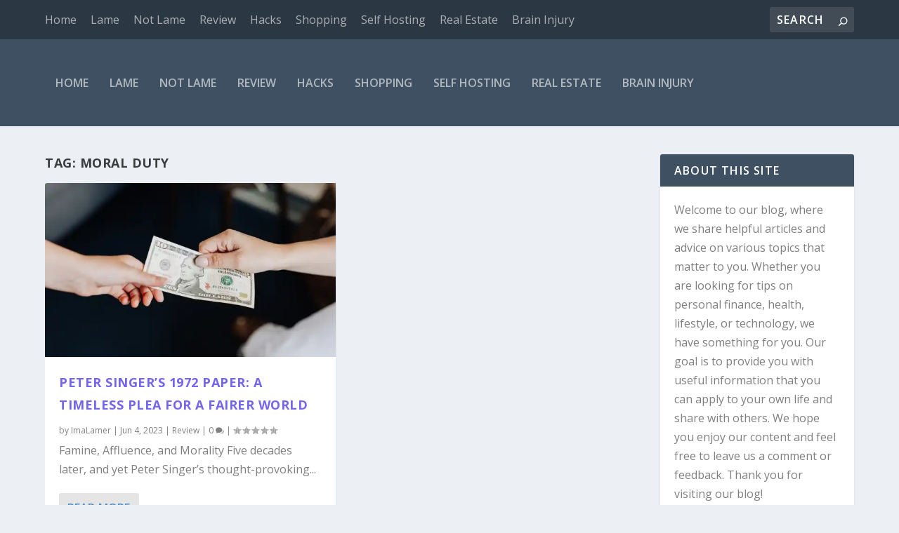

--- FILE ---
content_type: text/html; charset=UTF-8
request_url: https://kindalame.com/tag/moral-duty/
body_size: 12376
content:
<!DOCTYPE html> <!--[if IE 6]><html id="ie6" lang="en-US"> <![endif]--> <!--[if IE 7]><html id="ie7" lang="en-US"> <![endif]--> <!--[if IE 8]><html id="ie8" lang="en-US"> <![endif]--> <!--[if !(IE 6) | !(IE 7) | !(IE 8)  ]><!--><html lang="en-US"> <!--<![endif]--><head><meta charset="UTF-8" /><meta http-equiv="X-UA-Compatible" content="IE=edge"><link rel="stylesheet" media="print" onload="this.onload=null;this.media='all';" id="ao_optimized_gfonts" href="https://fonts.googleapis.com/css?family=Open+Sans:300italic,400italic,600italic,700italic,800italic,400,300,600,700,800&#038;subset=latin%2Clatin-ext&amp;display=swap"><link rel="pingback" href="https://kindalame.com/xmlrpc.php" /> <!--[if lt IE 9]> <script src="https://kindalame.com/wp-content/themes/Extra/scripts/ext/html5.js" type="text/javascript"></script> <![endif]--> <script type="text/javascript">document.documentElement.className = 'js';</script> <script>window.__unic_config_v2 = {"unic_enable_iab":"no","unic_region":"eu","unic_language":"en","unic_company":"","unic_logo":"","unic_policy_url":"","unic_type":"bar","unic_enable_gdpr":"yes","unic_enable_ccpa":"no","publisherCountryCode":"DE"};
window.wp_consent_type = 'optin';</script> <script data-nowprocket type="text/javascript">!function(){var i,r,o;i="__tcfapiLocator",r=[],(o=window.frames[i])||(function e(){var t=window.document,a=!!o;if(!a)if(t.body){var n=t.createElement("iframe");n.style.cssText="display:none",n.name=i,t.body.appendChild(n)}else setTimeout(e,50);return!a}(),window.__tcfapi=function(){for(var e,t=[],a=0;a<arguments.length;a++)t[a]=arguments[a];if(!t.length)return r;if("setGdprApplies"===t[0])3<t.length&&2===parseInt(t[1],10)&&"boolean"==typeof t[3]&&(e=t[3],"function"==typeof t[2]&&t[2]("set",!0));else if("ping"===t[0]){var n={gdprApplies:e,cmpLoaded:!1,cmpStatus:"stub"};"function"==typeof t[2]&&t[2](n,!0)}else r.push(t)},window.addEventListener("message",function(n){var i="string"==typeof n.data,e={};try{e=i?JSON.parse(n.data):n.data}catch(e){}var r=e.__tcfapiCall;r&&window.__tcfapi(r.command,r.version,function(e,t){var a={__tcfapiReturn:{returnValue:e,success:t,callId:r.callId}};i&&(a=JSON.stringify(a)),n.source.postMessage(a,"*")},r.parameter)},!1))}();
!function(){var i,n,s;i="__uspapiLocator",n=[],(s=window.frames[i])||(function a(){var e=window.document,n=!!s;if(!s)if(e.body){var t=e.createElement("iframe");t.style.cssText="display:none",t.name=i,e.body.appendChild(t)}else setTimeout(a,50);return!n}(),window.__uspapi=function(){for(var a=[],e=0;e<arguments.length;e++)a[e]=arguments[e];if(!a.length)return n;"ping"===a[0]?"function"==typeof a[2]&&a[2]({cmpLoaded:!1,cmpStatus:"stub"},!0):n.push(a)},window.addEventListener("message",function(t){var i="string"==typeof t.data,a={};try{a=i?JSON.parse(t.data):t.data}catch(a){}var s=a.__uspapiCall;s&&window.__uspapi(s.command,s.version,function(a,e){var n={__uspapiReturn:{returnValue:a,success:e,callId:s.callId}};i&&(n=JSON.stringify(n)),t.source.postMessage(n,"*")},s.parameter)},!1))}();
window.__gpp_addFrame=function(e){if(!window.frames[e])if(document.body){var t=document.createElement("iframe");t.style.cssText="display:none",t.name=e,document.body.appendChild(t)}else window.setTimeout(window.__gpp_addFrame,50,e)},window.__gpp_stub=function(){var e=arguments;if(__gpp.queue=__gpp.queue||[],__gpp.events=__gpp.events||[],!e.length||1==e.length&&"queue"==e[0])return __gpp.queue;if(1==e.length&&"events"==e[0])return __gpp.events;var t=e[0],p=1<e.length?e[1]:null,s=2<e.length?e[2]:null;if("ping"===t)p&&p({gppVersion:"1.1",cmpStatus:"stub",cmpDisplayStatus:"hidden",signalStatus:"not ready",supportedAPIs:["2:tcfeuv2","5:tcfcav1","6:uspv1","7:usnatv1","8:uscav1","9:usvav1","10:uscov1","11:usutv1","12:usctv1"],cmpId:0,sectionList:[],applicableSections:[-1],gppString:"",parsedSections:{}},!0);else if("addEventListener"===t){"lastId"in __gpp||(__gpp.lastId=0),__gpp.lastId++;var n=__gpp.lastId;__gpp.events.push({id:n,callback:p,parameter:s}),p({eventName:"listenerRegistered",listenerId:n,data:!0,pingData:{gppVersion:"1.1",cmpStatus:"stub",cmpDisplayStatus:"hidden",signalStatus:"not ready",supportedAPIs:["2:tcfeuv2","5:tcfcav1","6:uspv1","7:usnatv1","8:uscav1","9:usvav1","10:uscov1","11:usutv1","12:usctv1"],cmpId:0,sectionList:[],applicableSections:[-1],gppString:"",parsedSections:{}}},!0)}else if("removeEventListener"===t){for(var a=!1,i=0;i<__gpp.events.length;i++)if(__gpp.events[i].id==s){__gpp.events.splice(i,1),a=!0;break}p({eventName:"listenerRemoved",listenerId:s,data:a,pingData:{gppVersion:"1.1",cmpStatus:"stub",cmpDisplayStatus:"hidden",signalStatus:"not ready",supportedAPIs:["2:tcfeuv2","5:tcfcav1","6:uspv1","7:usnatv1","8:uscav1","9:usvav1","10:uscov1","11:usutv1","12:usctv1"],cmpId:0,sectionList:[],applicableSections:[-1],gppString:"",parsedSections:{}}},!0)}else"hasSection"===t?p(!1,!0):"getSection"===t||"getField"===t?p(null,!0):__gpp.queue.push([].slice.apply(e))},window.__gpp_msghandler=function(s){var n="string"==typeof s.data;try{var t=n?JSON.parse(s.data):s.data}catch(e){t=null}if("object"==typeof t&&null!==t&&"__gppCall"in t){var a=t.__gppCall;window.__gpp(a.command,function(e,t){var p={__gppReturn:{returnValue:e,success:t,callId:a.callId}};s.source.postMessage(n?JSON.stringify(p):p,"*")},"parameter"in a?a.parameter:null,"version"in a?a.version:"1.1")}},"__gpp"in window&&"function"==typeof window.__gpp||(window.__gpp=window.__gpp_stub,window.addEventListener("message",window.__gpp_msghandler,!1),window.__gpp_addFrame("__gppLocator"));
window.gtag||(window.dataLayer=window.dataLayer||[],window.gtag=function(){window.dataLayer.push(arguments)}),window.gtag("set","developer_id.dZTcxZD",!0),window.gtag("consent","default",{ad_storage:"denied",functionality_storage:"denied",personalization_storage:"denied",analytics_storage:"denied",ad_user_data:"denied",ad_personalization:"denied",security_storage:"granted",wait_for_update:3e3}),window.gtag("set","ads_data_redaction",!0),window.gtag("set","url_passthrough",!1);</script> <script data-nowprocket async data-cfasync='false' src='https://cmp.uniconsent.com/v2/85d3bd683e/cmp.js'></script> <meta name='robots' content='index, follow, max-image-preview:large, max-snippet:-1, max-video-preview:-1' /> <script type="text/javascript">window.koko_analytics = {"url":"https:\/\/kindalame.com\/wp-admin\/admin-ajax.php?action=koko_analytics_collect","site_url":"https:\/\/kindalame.com","post_id":0,"path":"\/tag\/moral-duty\/","method":"cookie","use_cookie":true};</script> <meta name="google-site-verification" content="vms2qVROQ4UomkcAS9-E3ic298ElmATnGGosQZYkhEM" /> <script type="text/javascript">let jqueryParams=[],jQuery=function(r){return jqueryParams=[...jqueryParams,r],jQuery},$=function(r){return jqueryParams=[...jqueryParams,r],$};window.jQuery=jQuery,window.$=jQuery;let customHeadScripts=!1;jQuery.fn=jQuery.prototype={},$.fn=jQuery.prototype={},jQuery.noConflict=function(r){if(window.jQuery)return jQuery=window.jQuery,$=window.jQuery,customHeadScripts=!0,jQuery.noConflict},jQuery.ready=function(r){jqueryParams=[...jqueryParams,r]},$.ready=function(r){jqueryParams=[...jqueryParams,r]},jQuery.load=function(r){jqueryParams=[...jqueryParams,r]},$.load=function(r){jqueryParams=[...jqueryParams,r]},jQuery.fn.ready=function(r){jqueryParams=[...jqueryParams,r]},$.fn.ready=function(r){jqueryParams=[...jqueryParams,r]};</script> <link media="all" href="https://kindalame.com/wp-content/cache/autoptimize/css/autoptimize_c884ab2c8e5438763e3366d6e8a0c6ab.css" rel="stylesheet"><title>moral duty Archives - Kindalame.com</title><link rel="canonical" href="https://kindalame.com/tag/moral-duty/" /><meta property="og:locale" content="en_US" /><meta property="og:type" content="article" /><meta property="og:title" content="moral duty Archives - Kindalame.com" /><meta property="og:url" content="https://kindalame.com/tag/moral-duty/" /><meta property="og:site_name" content="Kindalame.com" /><meta property="og:image" content="https://i0.wp.com/kindalame.com/wp-content/uploads/2020/11/cropped-android-chrome-512x512-1.png?fit=512%2C512&ssl=1" /><meta property="og:image:width" content="512" /><meta property="og:image:height" content="512" /><meta property="og:image:type" content="image/png" /><meta name="twitter:card" content="summary_large_image" /> <script type="application/ld+json" class="yoast-schema-graph">{"@context":"https://schema.org","@graph":[{"@type":"CollectionPage","@id":"https://kindalame.com/tag/moral-duty/","url":"https://kindalame.com/tag/moral-duty/","name":"moral duty Archives - Kindalame.com","isPartOf":{"@id":"https://kindalame.com/#website"},"primaryImageOfPage":{"@id":"https://kindalame.com/tag/moral-duty/#primaryimage"},"image":{"@id":"https://kindalame.com/tag/moral-duty/#primaryimage"},"thumbnailUrl":"https://i0.wp.com/kindalame.com/wp-content/uploads/2023/06/pexels-photo-4968382.jpeg?fit=1880%2C1253&ssl=1","breadcrumb":{"@id":"https://kindalame.com/tag/moral-duty/#breadcrumb"},"inLanguage":"en-US"},{"@type":"ImageObject","inLanguage":"en-US","@id":"https://kindalame.com/tag/moral-duty/#primaryimage","url":"https://i0.wp.com/kindalame.com/wp-content/uploads/2023/06/pexels-photo-4968382.jpeg?fit=1880%2C1253&ssl=1","contentUrl":"https://i0.wp.com/kindalame.com/wp-content/uploads/2023/06/pexels-photo-4968382.jpeg?fit=1880%2C1253&ssl=1","width":1880,"height":1253,"caption":"Photo by Karolina Grabowska on Pexels.com"},{"@type":"BreadcrumbList","@id":"https://kindalame.com/tag/moral-duty/#breadcrumb","itemListElement":[{"@type":"ListItem","position":1,"name":"Home","item":"https://kindalame.com/"},{"@type":"ListItem","position":2,"name":"moral duty"}]},{"@type":"WebSite","@id":"https://kindalame.com/#website","url":"https://kindalame.com/","name":"Kinda Lame dot Com","description":"Found it here!","publisher":{"@id":"https://kindalame.com/#organization"},"alternateName":"kl","potentialAction":[{"@type":"SearchAction","target":{"@type":"EntryPoint","urlTemplate":"https://kindalame.com/?s={search_term_string}"},"query-input":{"@type":"PropertyValueSpecification","valueRequired":true,"valueName":"search_term_string"}}],"inLanguage":"en-US"},{"@type":"Organization","@id":"https://kindalame.com/#organization","name":"Kindalame.com","url":"https://kindalame.com/","logo":{"@type":"ImageObject","inLanguage":"en-US","@id":"https://kindalame.com/#/schema/logo/image/","url":"https://i0.wp.com/kindalame.com/wp-content/uploads/2020/11/cropped-android-chrome-512x512-1.png?fit=512%2C512&ssl=1","contentUrl":"https://i0.wp.com/kindalame.com/wp-content/uploads/2020/11/cropped-android-chrome-512x512-1.png?fit=512%2C512&ssl=1","width":512,"height":512,"caption":"Kindalame.com"},"image":{"@id":"https://kindalame.com/#/schema/logo/image/"}}]}</script> <link rel='dns-prefetch' href='//secure.gravatar.com' /><link rel='dns-prefetch' href='//www.googletagmanager.com' /><link rel='dns-prefetch' href='//stats.wp.com' /><link rel='dns-prefetch' href='//jetpack.wordpress.com' /><link rel='dns-prefetch' href='//s0.wp.com' /><link rel='dns-prefetch' href='//public-api.wordpress.com' /><link rel='dns-prefetch' href='//0.gravatar.com' /><link rel='dns-prefetch' href='//1.gravatar.com' /><link rel='dns-prefetch' href='//2.gravatar.com' /><link rel='dns-prefetch' href='//widgets.wp.com' /><link rel='preconnect' href='//i0.wp.com' /><link rel='preconnect' href='//c0.wp.com' /><link href='https://fonts.gstatic.com' crossorigin='anonymous' rel='preconnect' /><link rel="alternate" type="application/rss+xml" title="Kindalame.com &raquo; Feed" href="https://kindalame.com/feed/" /><link rel="alternate" type="application/rss+xml" title="Kindalame.com &raquo; Comments Feed" href="https://kindalame.com/comments/feed/" /><link rel="alternate" type="application/rss+xml" title="Kindalame.com &raquo; moral duty Tag Feed" href="https://kindalame.com/tag/moral-duty/feed/" /><meta content="Extra v.4.27.5" name="generator"/>  <script type="text/javascript" src="https://www.googletagmanager.com/gtag/js?id=GT-PLVBL95" id="google_gtagjs-js" async></script> <script type="text/javascript" id="google_gtagjs-js-after">window.dataLayer = window.dataLayer || [];function gtag(){dataLayer.push(arguments);}
gtag("set","linker",{"domains":["kindalame.com"]});
gtag("js", new Date());
gtag("set", "developer_id.dZTNiMT", true);
gtag("config", "GT-PLVBL95");
//# sourceURL=google_gtagjs-js-after</script> <link rel="https://api.w.org/" href="https://kindalame.com/wp-json/" /><link rel="alternate" title="JSON" type="application/json" href="https://kindalame.com/wp-json/wp/v2/tags/216" /><link rel="EditURI" type="application/rsd+xml" title="RSD" href="https://kindalame.com/xmlrpc.php?rsd" /><meta name="generator" content="WordPress 6.9" /><meta name="generator" content="Site Kit by Google 1.170.0" /><link rel="llms-sitemap" href="https://kindalame.com/llms.txt" /><meta name="viewport" content="width=device-width, initial-scale=1.0, maximum-scale=1.0, user-scalable=1" /><meta name="google-adsense-platform-account" content="ca-host-pub-2644536267352236"><meta name="google-adsense-platform-domain" content="sitekit.withgoogle.com">  <script type="text/javascript">( function( w, d, s, l, i ) {
				w[l] = w[l] || [];
				w[l].push( {'gtm.start': new Date().getTime(), event: 'gtm.js'} );
				var f = d.getElementsByTagName( s )[0],
					j = d.createElement( s ), dl = l != 'dataLayer' ? '&l=' + l : '';
				j.async = true;
				j.src = 'https://www.googletagmanager.com/gtm.js?id=' + i + dl;
				f.parentNode.insertBefore( j, f );
			} )( window, document, 'script', 'dataLayer', 'GTM-KHG9XX47' );</script>  <script data-ad-client="ca-pub-0726545171592960" async src="https://pagead2.googlesyndication.com/pagead/js/adsbygoogle.js"></script><link rel="icon" href="https://i0.wp.com/kindalame.com/wp-content/uploads/2020/11/cropped-android-chrome-512x512-1.png?fit=32%2C32&#038;ssl=1" sizes="32x32" /><link rel="icon" href="https://i0.wp.com/kindalame.com/wp-content/uploads/2020/11/cropped-android-chrome-512x512-1.png?fit=192%2C192&#038;ssl=1" sizes="192x192" /><link rel="apple-touch-icon" href="https://i0.wp.com/kindalame.com/wp-content/uploads/2020/11/cropped-android-chrome-512x512-1.png?fit=180%2C180&#038;ssl=1" /><meta name="msapplication-TileImage" content="https://i0.wp.com/kindalame.com/wp-content/uploads/2020/11/cropped-android-chrome-512x512-1.png?fit=270%2C270&#038;ssl=1" /></head><body class="archive tag tag-moral-duty tag-216 wp-theme-Extra et_extra et_extra_layout et_fixed_nav et_smooth_scroll et_pb_gutters3 et_primary_nav_dropdown_animation_Default et_secondary_nav_dropdown_animation_Default with_sidebar with_sidebar_right et_includes_sidebar et-db"> <noscript> <iframe src="https://www.googletagmanager.com/ns.html?id=GTM-KHG9XX47" height="0" width="0" style="display:none;visibility:hidden"></iframe> </noscript><div id="page-container" class="page-container"><header class="header left-right"><div id="top-header" style=""><div class="container"><div id="et-secondary-nav" class=""><ul id="et-secondary-menu" class="nav"><li id="menu-item-14" class="menu-item menu-item-type-custom menu-item-object-custom menu-item-home menu-item-14"><a href="http://kindalame.com/">Home</a></li><li id="menu-item-1204" class="menu-item menu-item-type-taxonomy menu-item-object-category menu-item-1204"><a href="https://kindalame.com/category/lame/">Lame</a></li><li id="menu-item-1201" class="menu-item menu-item-type-taxonomy menu-item-object-category menu-item-1201"><a href="https://kindalame.com/category/not-lame/">Not Lame</a></li><li id="menu-item-1200" class="menu-item menu-item-type-taxonomy menu-item-object-category menu-item-1200"><a href="https://kindalame.com/category/reviews/">Review</a></li><li id="menu-item-1202" class="menu-item menu-item-type-taxonomy menu-item-object-category menu-item-1202"><a href="https://kindalame.com/category/hacks/">Hacks</a></li><li id="menu-item-1203" class="menu-item menu-item-type-taxonomy menu-item-object-category menu-item-1203"><a href="https://kindalame.com/category/shopping/">Shopping</a></li><li id="menu-item-1205" class="menu-item menu-item-type-taxonomy menu-item-object-category menu-item-1205"><a href="https://kindalame.com/category/self-hosting/">Self Hosting</a></li><li id="menu-item-2204" class="menu-item menu-item-type-taxonomy menu-item-object-category menu-item-2204"><a href="https://kindalame.com/category/real-estate/">Real Estate</a></li><li id="menu-item-2538" class="menu-item menu-item-type-taxonomy menu-item-object-category menu-item-2538"><a href="https://kindalame.com/category/brain-injury/">Brain Injury</a></li></ul></div><div id="et-info"><div class="et-top-search" style=""><form role="search" class="et-search-form" method="get" action="https://kindalame.com/"> <input type="search" class="et-search-field" placeholder="Search" value="" name="s" title="Search for:" /> <button class="et-search-submit"></button></form></div></div></div></div><div id="main-header-wrapper"><div id="main-header" data-fixed-height="80"><div class="container"><div id="et-navigation"><ul id="et-menu" class="nav"><li class="menu-item menu-item-type-custom menu-item-object-custom menu-item-home menu-item-14"><a href="http://kindalame.com/">Home</a></li><li class="menu-item menu-item-type-taxonomy menu-item-object-category menu-item-1204"><a href="https://kindalame.com/category/lame/">Lame</a></li><li class="menu-item menu-item-type-taxonomy menu-item-object-category menu-item-1201"><a href="https://kindalame.com/category/not-lame/">Not Lame</a></li><li class="menu-item menu-item-type-taxonomy menu-item-object-category menu-item-1200"><a href="https://kindalame.com/category/reviews/">Review</a></li><li class="menu-item menu-item-type-taxonomy menu-item-object-category menu-item-1202"><a href="https://kindalame.com/category/hacks/">Hacks</a></li><li class="menu-item menu-item-type-taxonomy menu-item-object-category menu-item-1203"><a href="https://kindalame.com/category/shopping/">Shopping</a></li><li class="menu-item menu-item-type-taxonomy menu-item-object-category menu-item-1205"><a href="https://kindalame.com/category/self-hosting/">Self Hosting</a></li><li class="menu-item menu-item-type-taxonomy menu-item-object-category menu-item-2204"><a href="https://kindalame.com/category/real-estate/">Real Estate</a></li><li class="menu-item menu-item-type-taxonomy menu-item-object-category menu-item-2538"><a href="https://kindalame.com/category/brain-injury/">Brain Injury</a></li></ul><div id="et-mobile-navigation"> <span class="show-menu"><div class="show-menu-button"> <span></span> <span></span> <span></span></div><p>Select Page</p> </span><nav></nav></div></div></div></div></div></header><div id="main-content"><div class="container"><div id="content-area" class="with_sidebar with_sidebar_right clearfix"><div class="et_pb_extra_column_main"><h1>Tag: <span>moral duty</span></h1><div class="et_pb_section et_pb_section_0 et_section_regular" ><div class="et_pb_row et_pb_row_0"><div class="et_pb_column et_pb_column_4_4 et_pb_column_0  et_pb_css_mix_blend_mode_passthrough et-last-child"><div  class="posts-blog-feed-module post-module et_pb_extra_module masonry  et_pb_posts_blog_feed_masonry_0 paginated et_pb_extra_module" style="" data-current_page="1" data-et_column_type="" data-show_featured_image="1" data-show_author="1" data-show_categories="1" data-show_date="1" data-show_rating="1" data-show_more="1" data-show_comments="1" data-date_format="M j, Y" data-posts_per_page="12" data-order="desc" data-orderby="date" data-category_id="" data-content_length="excerpt" data-blog_feed_module_type="masonry" data-hover_overlay_icon="" data-use_tax_query="1"><div class="paginated_content"><div class="paginated_page paginated_page_1 active"  data-columns  data-columns><article id="post-1118" class="post et-format- post-1118 type-post status-publish format-standard has-post-thumbnail hentry category-reviews tag-1972-paper tag-compassion tag-effective-altruism tag-empathy tag-global-citizens tag-interconnectedness tag-moral-duty tag-peter-singer tag-philanthropy tag-shallow-pond tag-wealth et-has-post-format-content et_post_format-et-post-format-standard"><div class="header"> <a href="https://kindalame.com/2023/06/04/peter-singers-1972-paper-a-timeless-plea-for-a-fairer-world/" title="Peter Singer&#8217;s 1972 Paper: A Timeless Plea for a Fairer World" class="featured-image"> <img src="https://i0.wp.com/kindalame.com/wp-content/uploads/2023/06/pexels-photo-4968382.jpeg?resize=627%2C376&amp;ssl=1" alt="Peter Singer&#8217;s 1972 Paper: A Timeless Plea for a Fairer World" /><span class="et_pb_extra_overlay"></span> </a></div><div class="post-content"><h2 class="post-title entry-title"><a class="et-accent-color" style="color:#7464f2;" href="https://kindalame.com/2023/06/04/peter-singers-1972-paper-a-timeless-plea-for-a-fairer-world/">Peter Singer&#8217;s 1972 Paper: A Timeless Plea for a Fairer World</a></h2><div class="post-meta vcard"><p>by <a href="https://kindalame.com/author/imalamer/" class="url fn" title="Posts by ImaLamer" rel="author">ImaLamer</a> | <span class="updated">Jun 4, 2023</span> | <a href="https://kindalame.com/category/reviews/" rel="tag">Review</a> | <a class="comments-link" href="https://kindalame.com/2023/06/04/peter-singers-1972-paper-a-timeless-plea-for-a-fairer-world/#comments">0 <span title="comment count" class="comment-bubble post-meta-icon"></span></a> | <span class="rating-stars" title="Rating: 0.00"><span class="post-meta-icon rating-star rating-star-empty rating-star-1"></span> <span class="post-meta-icon rating-star rating-star-empty rating-star-2"></span> <span class="post-meta-icon rating-star rating-star-empty rating-star-3"></span> <span class="post-meta-icon rating-star rating-star-empty rating-star-4"></span> <span class="post-meta-icon rating-star rating-star-empty rating-star-5"></span> </span></p></div><div class="excerpt entry-summary"><p>Famine, Affluence, and Morality Five decades later, and yet Peter Singer&#8217;s thought-provoking...</p> <a class="read-more-button" data-icon="" href="https://kindalame.com/2023/06/04/peter-singers-1972-paper-a-timeless-plea-for-a-fairer-world/">Read More</a></div></div></article></div></div> <span class="loader"><noscript><img src="https://kindalame.com/wp-content/themes/Extra/images/pagination-loading.gif" alt="Loading" /></noscript><img class="lazyload" src='data:image/svg+xml,%3Csvg%20xmlns=%22http://www.w3.org/2000/svg%22%20viewBox=%220%200%20210%20140%22%3E%3C/svg%3E' data-src="https://kindalame.com/wp-content/themes/Extra/images/pagination-loading.gif" alt="Loading" /></span></div></div></div></div></div><div class="et_pb_extra_column_sidebar"><div id="text-9" class="et_pb_widget widget_text"><h4 class="widgettitle">About This Site</h4><div class="textwidget"><p>Welcome to our blog, where we share helpful articles and advice on various topics that matter to you. Whether you are looking for tips on personal finance, health, lifestyle, or technology, we have something for you. Our goal is to provide you with useful information that you can apply to your own life and share with others. We hope you enjoy our content and feel free to leave us a comment or feedback. Thank you for visiting our blog!</p><p>Please note that we use Google Analytics to analyze our website traffic and improve our services. We also occasionally post referral links to sites that we trust and recommend. If you click on these links and make a purchase, we may receive a small commission at no extra cost to you. This helps us cover the costs of hosting and maintaining our website. We appreciate your support!</p></div></div><div id="block-10" class="et_pb_widget widget_block widget_categories"><ul class="wp-block-categories-list wp-block-categories has-medium-font-size"><li class="cat-item cat-item-466"><a href="https://kindalame.com/category/brain-injury/">Brain Injury</a> (1)</li><li class="cat-item cat-item-6"><a href="https://kindalame.com/category/hacks/">Hacks</a> (54)</li><li class="cat-item cat-item-22"><a href="https://kindalame.com/category/lame/">Lame</a> (16)</li><li class="cat-item cat-item-35"><a href="https://kindalame.com/category/not-lame/">Not Lame</a> (70)</li><li class="cat-item cat-item-398"><a href="https://kindalame.com/category/politics/">Politics</a> (2)</li><li class="cat-item cat-item-409"><a href="https://kindalame.com/category/real-estate/">Real Estate</a> (30)</li><li class="cat-item cat-item-74"><a href="https://kindalame.com/category/reviews/">Review</a> (58)</li><li class="cat-item cat-item-23"><a href="https://kindalame.com/category/salesforce/">Salesforce</a> (1)</li><li class="cat-item cat-item-57"><a href="https://kindalame.com/category/self-hosting/">Self Hosting</a> (16)</li><li class="cat-item cat-item-36"><a href="https://kindalame.com/category/shopping/">Shopping</a> (31)</li><li class="cat-item cat-item-1"><a href="https://kindalame.com/category/uncategorized/">Uncategorized</a> (13)</li></ul></div><div id="block-3" class="et_pb_widget widget_block widget_tag_cloud"><p style="font-style:normal;font-weight:600;" class="aligncenter is-style-default wp-block-tag-cloud"><a href="https://kindalame.com/tag/ai/" class="tag-cloud-link tag-link-130 tag-link-position-1" style="font-size: 12.308333333333pt;" aria-label="AI (8 items)">AI<span class="tag-link-count"> (8)</span></a> <a href="https://kindalame.com/tag/alternative-products/" class="tag-cloud-link tag-link-152 tag-link-position-2" style="font-size: 17.533333333333pt;" aria-label="alternative products (32 items)">alternative products<span class="tag-link-count"> (32)</span></a> <a href="https://kindalame.com/tag/american-politics/" class="tag-cloud-link tag-link-271 tag-link-position-3" style="font-size: 8pt;" aria-label="American Politics (2 items)">American Politics<span class="tag-link-count"> (2)</span></a> <a href="https://kindalame.com/tag/artificial-intelligence/" class="tag-cloud-link tag-link-126 tag-link-position-4" style="font-size: 10.016666666667pt;" aria-label="artificial intelligence (4 items)">artificial intelligence<span class="tag-link-count"> (4)</span></a> <a href="https://kindalame.com/tag/automation/" class="tag-cloud-link tag-link-59 tag-link-position-5" style="font-size: 14.416666666667pt;" aria-label="automation (14 items)">automation<span class="tag-link-count"> (14)</span></a> <a href="https://kindalame.com/tag/brain-science/" class="tag-cloud-link tag-link-147 tag-link-position-6" style="font-size: 9.1pt;" aria-label="brain science (3 items)">brain science<span class="tag-link-count"> (3)</span></a> <a href="https://kindalame.com/tag/camping/" class="tag-cloud-link tag-link-157 tag-link-position-7" style="font-size: 12.308333333333pt;" aria-label="camping (8 items)">camping<span class="tag-link-count"> (8)</span></a> <a href="https://kindalame.com/tag/car/" class="tag-cloud-link tag-link-29 tag-link-position-8" style="font-size: 9.1pt;" aria-label="Car (3 items)">Car<span class="tag-link-count"> (3)</span></a> <a href="https://kindalame.com/tag/car-camping/" class="tag-cloud-link tag-link-377 tag-link-position-9" style="font-size: 10.016666666667pt;" aria-label="car camping (4 items)">car camping<span class="tag-link-count"> (4)</span></a> <a href="https://kindalame.com/tag/chatgpt/" class="tag-cloud-link tag-link-131 tag-link-position-10" style="font-size: 10.75pt;" aria-label="ChatGPT (5 items)">ChatGPT<span class="tag-link-count"> (5)</span></a> <a href="https://kindalame.com/tag/cheap/" class="tag-cloud-link tag-link-7 tag-link-position-11" style="font-size: 17.441666666667pt;" aria-label="cheap (31 items)">cheap<span class="tag-link-count"> (31)</span></a> <a href="https://kindalame.com/tag/cincinnati/" class="tag-cloud-link tag-link-119 tag-link-position-12" style="font-size: 9.1pt;" aria-label="Cincinnati (3 items)">Cincinnati<span class="tag-link-count"> (3)</span></a> <a href="https://kindalame.com/tag/cleaning/" class="tag-cloud-link tag-link-154 tag-link-position-13" style="font-size: 14.875pt;" aria-label="cleaning (16 items)">cleaning<span class="tag-link-count"> (16)</span></a> <a href="https://kindalame.com/tag/content-marketing/" class="tag-cloud-link tag-link-222 tag-link-position-14" style="font-size: 11.391666666667pt;" aria-label="content marketing (6 items)">content marketing<span class="tag-link-count"> (6)</span></a> <a href="https://kindalame.com/tag/crypto/" class="tag-cloud-link tag-link-75 tag-link-position-15" style="font-size: 13.133333333333pt;" aria-label="crypto (10 items)">crypto<span class="tag-link-count"> (10)</span></a> <a href="https://kindalame.com/tag/docker/" class="tag-cloud-link tag-link-52 tag-link-position-16" style="font-size: 10.016666666667pt;" aria-label="docker (4 items)">docker<span class="tag-link-count"> (4)</span></a> <a href="https://kindalame.com/tag/emotional-intelligence/" class="tag-cloud-link tag-link-139 tag-link-position-17" style="font-size: 13.5pt;" aria-label="emotional intelligence (11 items)">emotional intelligence<span class="tag-link-count"> (11)</span></a> <a href="https://kindalame.com/tag/ethereum/" class="tag-cloud-link tag-link-241 tag-link-position-18" style="font-size: 8pt;" aria-label="Ethereum (2 items)">Ethereum<span class="tag-link-count"> (2)</span></a> <a href="https://kindalame.com/tag/fiction/" class="tag-cloud-link tag-link-48 tag-link-position-19" style="font-size: 9.1pt;" aria-label="fiction (3 items)">fiction<span class="tag-link-count"> (3)</span></a> <a href="https://kindalame.com/tag/georgia/" class="tag-cloud-link tag-link-439 tag-link-position-20" style="font-size: 9.1pt;" aria-label="georgia (3 items)">georgia<span class="tag-link-count"> (3)</span></a> <a href="https://kindalame.com/tag/guide/" class="tag-cloud-link tag-link-58 tag-link-position-21" style="font-size: 20.1pt;" aria-label="guide (62 items)">guide<span class="tag-link-count"> (62)</span></a> <a href="https://kindalame.com/tag/hacking/" class="tag-cloud-link tag-link-11 tag-link-position-22" style="font-size: 18.45pt;" aria-label="hacking (41 items)">hacking<span class="tag-link-count"> (41)</span></a> <a href="https://kindalame.com/tag/history/" class="tag-cloud-link tag-link-104 tag-link-position-23" style="font-size: 9.1pt;" aria-label="history (3 items)">history<span class="tag-link-count"> (3)</span></a> <a href="https://kindalame.com/tag/home/" class="tag-cloud-link tag-link-85 tag-link-position-24" style="font-size: 16.525pt;" aria-label="home (25 items)">home<span class="tag-link-count"> (25)</span></a> <a href="https://kindalame.com/tag/homeassistant/" class="tag-cloud-link tag-link-18 tag-link-position-25" style="font-size: 10.016666666667pt;" aria-label="homeassistant (4 items)">homeassistant<span class="tag-link-count"> (4)</span></a> <a href="https://kindalame.com/tag/home-automation/" class="tag-cloud-link tag-link-65 tag-link-position-26" style="font-size: 10.75pt;" aria-label="home automation (5 items)">home automation<span class="tag-link-count"> (5)</span></a> <a href="https://kindalame.com/tag/human-brain/" class="tag-cloud-link tag-link-82 tag-link-position-27" style="font-size: 10.016666666667pt;" aria-label="human brain (4 items)">human brain<span class="tag-link-count"> (4)</span></a> <a href="https://kindalame.com/tag/investing/" class="tag-cloud-link tag-link-278 tag-link-position-28" style="font-size: 8pt;" aria-label="investing (2 items)">investing<span class="tag-link-count"> (2)</span></a> <a href="https://kindalame.com/tag/kentucky/" class="tag-cloud-link tag-link-416 tag-link-position-29" style="font-size: 8pt;" aria-label="kentucky (2 items)">kentucky<span class="tag-link-count"> (2)</span></a> <a href="https://kindalame.com/tag/marketing/" class="tag-cloud-link tag-link-123 tag-link-position-30" style="font-size: 9.1pt;" aria-label="Marketing (3 items)">Marketing<span class="tag-link-count"> (3)</span></a> <a href="https://kindalame.com/tag/marketing-metrics/" class="tag-cloud-link tag-link-294 tag-link-position-31" style="font-size: 8pt;" aria-label="Marketing Metrics (2 items)">Marketing Metrics<span class="tag-link-count"> (2)</span></a> <a href="https://kindalame.com/tag/mindfulness/" class="tag-cloud-link tag-link-136 tag-link-position-32" style="font-size: 10.016666666667pt;" aria-label="mindfulness (4 items)">mindfulness<span class="tag-link-count"> (4)</span></a> <a href="https://kindalame.com/tag/ml/" class="tag-cloud-link tag-link-73 tag-link-position-33" style="font-size: 9.1pt;" aria-label="ML (3 items)">ML<span class="tag-link-count"> (3)</span></a> <a href="https://kindalame.com/tag/nature/" class="tag-cloud-link tag-link-87 tag-link-position-34" style="font-size: 9.1pt;" aria-label="nature (3 items)">nature<span class="tag-link-count"> (3)</span></a> <a href="https://kindalame.com/tag/news/" class="tag-cloud-link tag-link-384 tag-link-position-35" style="font-size: 10.016666666667pt;" aria-label="news (4 items)">news<span class="tag-link-count"> (4)</span></a> <a href="https://kindalame.com/tag/opinion/" class="tag-cloud-link tag-link-115 tag-link-position-36" style="font-size: 18.175pt;" aria-label="opinion (38 items)">opinion<span class="tag-link-count"> (38)</span></a> <a href="https://kindalame.com/tag/programming/" class="tag-cloud-link tag-link-71 tag-link-position-37" style="font-size: 11.85pt;" aria-label="programming (7 items)">programming<span class="tag-link-count"> (7)</span></a> <a href="https://kindalame.com/tag/protip/" class="tag-cloud-link tag-link-43 tag-link-position-38" style="font-size: 18.725pt;" aria-label="Protip (44 items)">Protip<span class="tag-link-count"> (44)</span></a> <a href="https://kindalame.com/tag/real-estate/" class="tag-cloud-link tag-link-232 tag-link-position-39" style="font-size: 9.1pt;" aria-label="real estate (3 items)">real estate<span class="tag-link-count"> (3)</span></a> <a href="https://kindalame.com/tag/roi-analysis/" class="tag-cloud-link tag-link-296 tag-link-position-40" style="font-size: 8pt;" aria-label="ROI Analysis (2 items)">ROI Analysis<span class="tag-link-count"> (2)</span></a> <a href="https://kindalame.com/tag/self-hosting/" class="tag-cloud-link tag-link-51 tag-link-position-41" style="font-size: 10.75pt;" aria-label="self hosting (5 items)">self hosting<span class="tag-link-count"> (5)</span></a> <a href="https://kindalame.com/tag/solana/" class="tag-cloud-link tag-link-392 tag-link-position-42" style="font-size: 9.1pt;" aria-label="Solana (3 items)">Solana<span class="tag-link-count"> (3)</span></a> <a href="https://kindalame.com/tag/stable-diffusion/" class="tag-cloud-link tag-link-98 tag-link-position-43" style="font-size: 8pt;" aria-label="stable diffusion (2 items)">stable diffusion<span class="tag-link-count"> (2)</span></a> <a href="https://kindalame.com/tag/working/" class="tag-cloud-link tag-link-137 tag-link-position-44" style="font-size: 13.133333333333pt;" aria-label="working (10 items)">working<span class="tag-link-count"> (10)</span></a> <a href="https://kindalame.com/tag/zillow/" class="tag-cloud-link tag-link-410 tag-link-position-45" style="font-size: 17.258333333333pt;" aria-label="zillow (30 items)">zillow<span class="tag-link-count"> (30)</span></a></p></div><div id="blog_subscription-2" class="et_pb_widget widget_blog_subscription jetpack_subscription_widget"><h4 class="widgettitle">Subscribe via Email</h4><div class="wp-block-jetpack-subscriptions__container"><form action="#" method="post" accept-charset="utf-8" id="subscribe-blog-blog_subscription-2"
 data-blog="42569907"
 data-post_access_level="everybody" ><div id="subscribe-text"><p>Enter your email address to subscribe to this site.</p></div><p id="subscribe-email"> <label id="jetpack-subscribe-label"
 class="screen-reader-text"
 for="subscribe-field-blog_subscription-2"> Email Address </label> <input type="email" name="email" autocomplete="email" required="required"
 value=""
 id="subscribe-field-blog_subscription-2"
 placeholder="Email Address"
 /></p><p id="subscribe-submit"
 > <input type="hidden" name="action" value="subscribe"/> <input type="hidden" name="source" value="https://kindalame.com/tag/moral-duty/"/> <input type="hidden" name="sub-type" value="widget"/> <input type="hidden" name="redirect_fragment" value="subscribe-blog-blog_subscription-2"/> <input type="hidden" id="_wpnonce" name="_wpnonce" value="03810fd5e8" /><input type="hidden" name="_wp_http_referer" value="/tag/moral-duty/" /> <button type="submit"
 class="wp-block-button__link"
 name="jetpack_subscriptions_widget"
 > Subscribe </button></p></form><div class="wp-block-jetpack-subscriptions__subscount"> Join 5 other subscribers</div></div></div></div></div></div></div><footer id="footer" class="footer_columns_3_4__1_4"><div class="container"><div class="et_pb_extra_row container-width-change-notify"><div class="et_pb_extra_column odd column-1"><div id="block-12" class="et_pb_widget widget_block widget_text"><p class="has-white-color has-text-color">We don't give a hoot about your personal data. Seriously, we don't. We are too lazy and stupid to collect it, let alone use it for anything. We don't even know what GDPR stands for. General Data Protection Regulation? More like General Don't-care Privacy Rejection. We just want to make a website that works and doesn't crash every five minutes. So go ahead and browse our site without fear of being tracked, profiled, or sold to the highest bidder. We promise we won't do any of that stuff. Because we can't. And we don't want to.</p></div><div id="blog_subscription-5" class="et_pb_widget widget_blog_subscription jetpack_subscription_widget"><h4 class="widgettitle">Subscribe via Email</h4><div class="wp-block-jetpack-subscriptions__container"><form action="#" method="post" accept-charset="utf-8" id="subscribe-blog-blog_subscription-5"
 data-blog="42569907"
 data-post_access_level="everybody" ><div id="subscribe-text"><p>Enter your email address to subscribe to this site.</p></div><p id="subscribe-email"> <label id="jetpack-subscribe-label"
 class="screen-reader-text"
 for="subscribe-field-blog_subscription-5"> Email Address </label> <input type="email" name="email" autocomplete="email" required="required"
 value=""
 id="subscribe-field-blog_subscription-5"
 placeholder="Email Address"
 /></p><p id="subscribe-submit"
 > <input type="hidden" name="action" value="subscribe"/> <input type="hidden" name="source" value="https://kindalame.com/tag/moral-duty/"/> <input type="hidden" name="sub-type" value="widget"/> <input type="hidden" name="redirect_fragment" value="subscribe-blog-blog_subscription-5"/> <input type="hidden" id="_wpnonce" name="_wpnonce" value="03810fd5e8" /><input type="hidden" name="_wp_http_referer" value="/tag/moral-duty/" /> <button type="submit"
 class="wp-block-button__link"
 name="jetpack_subscriptions_widget"
 > Subscribe </button></p></form><div class="wp-block-jetpack-subscriptions__subscount"> Join 5 other subscribers</div></div></div></div></div></div><div id="footer-bottom"><div class="container"><p id="footer-info">Designed by <a href="http://www.elegantthemes.com" title="Premium WordPress Themes">Elegant Themes</a> | Powered by <a href="http://www.wordpress.org">WordPress</a></p></div></div></footer></div> <span title="Back To Top" id="back_to_top"></span> <script type="speculationrules">{"prefetch":[{"source":"document","where":{"and":[{"href_matches":"/*"},{"not":{"href_matches":["/wp-*.php","/wp-admin/*","/wp-content/uploads/*","/wp-content/*","/wp-content/plugins/*","/wp-content/themes/Extra/*","/*\\?(.+)"]}},{"not":{"selector_matches":"a[rel~=\"nofollow\"]"}},{"not":{"selector_matches":".no-prefetch, .no-prefetch a"}}]},"eagerness":"conservative"}]}</script>  <script type="text/javascript">!function(){var e=window,r=e.koko_analytics;r.trackPageview=function(e,t){"prerender"==document.visibilityState||/bot|crawl|spider|seo|lighthouse|facebookexternalhit|preview/i.test(navigator.userAgent)||navigator.sendBeacon(r.url,new URLSearchParams({pa:e,po:t,r:0==document.referrer.indexOf(r.site_url)?"":document.referrer,m:r.use_cookie?"c":r.method[0]}))},e.addEventListener("load",function(){r.trackPageview(r.path,r.post_id)})}();</script> <noscript><style>.lazyload{display:none;}</style></noscript><script data-noptimize="1">window.lazySizesConfig=window.lazySizesConfig||{};window.lazySizesConfig.loadMode=1;</script><script async data-noptimize="1" src='https://kindalame.com/wp-content/plugins/autoptimize/classes/external/js/lazysizes.min.js?ao_version=3.1.14'></script> <script type="text/javascript" src="https://kindalame.com/wp-includes/js/jquery/jquery.min.js?ver=3.7.1" id="jquery-core-js"></script> <script type="text/javascript" id="jquery-js-after">jqueryParams.length&&$.each(jqueryParams,function(e,r){if("function"==typeof r){var n=String(r);n.replace("$","jQuery");var a=new Function("return "+n)();$(document).ready(a)}});
//# sourceURL=jquery-js-after</script> <script type="text/javascript" id="extra-scripts-js-extra">var EXTRA = {"images_uri":"https://kindalame.com/wp-content/themes/Extra/images/","ajaxurl":"https://kindalame.com/wp-admin/admin-ajax.php","your_rating":"Your Rating:","item_in_cart_count":"%d Item in Cart","items_in_cart_count":"%d Items in Cart","item_count":"%d Item","items_count":"%d Items","rating_nonce":"f92391bccc","timeline_nonce":"145ad61990","blog_feed_nonce":"c208ee219d","error":"There was a problem, please try again.","contact_error_name_required":"Name field cannot be empty.","contact_error_email_required":"Email field cannot be empty.","contact_error_email_invalid":"Please enter a valid email address.","is_ab_testing_active":"","is_cache_plugin_active":"yes"};
var et_builder_utils_params = {"condition":{"diviTheme":false,"extraTheme":true},"scrollLocations":["app","top"],"builderScrollLocations":{"desktop":"app","tablet":"app","phone":"app"},"onloadScrollLocation":"app","builderType":"fe"};
var et_frontend_scripts = {"builderCssContainerPrefix":"#et-boc","builderCssLayoutPrefix":"#et-boc .et-l"};
var et_pb_custom = {"ajaxurl":"https://kindalame.com/wp-admin/admin-ajax.php","images_uri":"https://kindalame.com/wp-content/themes/Extra/images","builder_images_uri":"https://kindalame.com/wp-content/themes/Extra/includes/builder/images","et_frontend_nonce":"c32301d117","subscription_failed":"Please, check the fields below to make sure you entered the correct information.","et_ab_log_nonce":"70876d6f07","fill_message":"Please, fill in the following fields:","contact_error_message":"Please, fix the following errors:","invalid":"Invalid email","captcha":"Captcha","prev":"Prev","previous":"Previous","next":"Next","wrong_captcha":"You entered the wrong number in captcha.","wrong_checkbox":"Checkbox","ignore_waypoints":"no","is_divi_theme_used":"","widget_search_selector":".widget_search","ab_tests":[],"is_ab_testing_active":"","page_id":"534","unique_test_id":"","ab_bounce_rate":"5","is_cache_plugin_active":"yes","is_shortcode_tracking":"","tinymce_uri":"https://kindalame.com/wp-content/themes/Extra/includes/builder/frontend-builder/assets/vendors","accent_color":"#00a8ff","waypoints_options":[]};
var EXTRA_TAX_QUERY = [{"taxonomy":"post_tag","terms":["moral-duty"],"field":"slug","operator":"IN","include_children":true}];
var EXTRA_TAX_QUERY = [{"taxonomy":"post_tag","terms":["moral-duty"],"field":"slug","operator":"IN","include_children":true}];
var et_pb_box_shadow_elements = [];
//# sourceURL=extra-scripts-js-extra</script> <script type="text/javascript" id="jetpack-stats-js-before">_stq = window._stq || [];
_stq.push([ "view", {"v":"ext","blog":"42569907","post":"0","tz":"-5","srv":"kindalame.com","arch_tag":"moral-duty","arch_results":"1","j":"1:15.4"} ]);
_stq.push([ "clickTrackerInit", "42569907", "0" ]);
//# sourceURL=jetpack-stats-js-before</script> <script type="text/javascript" src="https://stats.wp.com/e-202605.js" id="jetpack-stats-js" defer="defer" data-wp-strategy="defer"></script> <script type="text/javascript" id="mediaelement-core-js-before">var mejsL10n = {"language":"en","strings":{"mejs.download-file":"Download File","mejs.install-flash":"You are using a browser that does not have Flash player enabled or installed. Please turn on your Flash player plugin or download the latest version from https://get.adobe.com/flashplayer/","mejs.fullscreen":"Fullscreen","mejs.play":"Play","mejs.pause":"Pause","mejs.time-slider":"Time Slider","mejs.time-help-text":"Use Left/Right Arrow keys to advance one second, Up/Down arrows to advance ten seconds.","mejs.live-broadcast":"Live Broadcast","mejs.volume-help-text":"Use Up/Down Arrow keys to increase or decrease volume.","mejs.unmute":"Unmute","mejs.mute":"Mute","mejs.volume-slider":"Volume Slider","mejs.video-player":"Video Player","mejs.audio-player":"Audio Player","mejs.captions-subtitles":"Captions/Subtitles","mejs.captions-chapters":"Chapters","mejs.none":"None","mejs.afrikaans":"Afrikaans","mejs.albanian":"Albanian","mejs.arabic":"Arabic","mejs.belarusian":"Belarusian","mejs.bulgarian":"Bulgarian","mejs.catalan":"Catalan","mejs.chinese":"Chinese","mejs.chinese-simplified":"Chinese (Simplified)","mejs.chinese-traditional":"Chinese (Traditional)","mejs.croatian":"Croatian","mejs.czech":"Czech","mejs.danish":"Danish","mejs.dutch":"Dutch","mejs.english":"English","mejs.estonian":"Estonian","mejs.filipino":"Filipino","mejs.finnish":"Finnish","mejs.french":"French","mejs.galician":"Galician","mejs.german":"German","mejs.greek":"Greek","mejs.haitian-creole":"Haitian Creole","mejs.hebrew":"Hebrew","mejs.hindi":"Hindi","mejs.hungarian":"Hungarian","mejs.icelandic":"Icelandic","mejs.indonesian":"Indonesian","mejs.irish":"Irish","mejs.italian":"Italian","mejs.japanese":"Japanese","mejs.korean":"Korean","mejs.latvian":"Latvian","mejs.lithuanian":"Lithuanian","mejs.macedonian":"Macedonian","mejs.malay":"Malay","mejs.maltese":"Maltese","mejs.norwegian":"Norwegian","mejs.persian":"Persian","mejs.polish":"Polish","mejs.portuguese":"Portuguese","mejs.romanian":"Romanian","mejs.russian":"Russian","mejs.serbian":"Serbian","mejs.slovak":"Slovak","mejs.slovenian":"Slovenian","mejs.spanish":"Spanish","mejs.swahili":"Swahili","mejs.swedish":"Swedish","mejs.tagalog":"Tagalog","mejs.thai":"Thai","mejs.turkish":"Turkish","mejs.ukrainian":"Ukrainian","mejs.vietnamese":"Vietnamese","mejs.welsh":"Welsh","mejs.yiddish":"Yiddish"}};
//# sourceURL=mediaelement-core-js-before</script> <script type="text/javascript" id="mediaelement-js-extra">var _wpmejsSettings = {"pluginPath":"/wp-includes/js/mediaelement/","classPrefix":"mejs-","stretching":"responsive","audioShortcodeLibrary":"mediaelement","videoShortcodeLibrary":"mediaelement"};
//# sourceURL=mediaelement-js-extra</script> <script defer src="https://kindalame.com/wp-content/cache/autoptimize/js/autoptimize_70333f145a6792edb6c8696ae995533e.js"></script></body></html>

--- FILE ---
content_type: text/html; charset=utf-8
request_url: https://www.google.com/recaptcha/api2/aframe
body_size: 268
content:
<!DOCTYPE HTML><html><head><meta http-equiv="content-type" content="text/html; charset=UTF-8"></head><body><script nonce="J63IE3-eIDjVQRvXZrirCA">/** Anti-fraud and anti-abuse applications only. See google.com/recaptcha */ try{var clients={'sodar':'https://pagead2.googlesyndication.com/pagead/sodar?'};window.addEventListener("message",function(a){try{if(a.source===window.parent){var b=JSON.parse(a.data);var c=clients[b['id']];if(c){var d=document.createElement('img');d.src=c+b['params']+'&rc='+(localStorage.getItem("rc::a")?sessionStorage.getItem("rc::b"):"");window.document.body.appendChild(d);sessionStorage.setItem("rc::e",parseInt(sessionStorage.getItem("rc::e")||0)+1);localStorage.setItem("rc::h",'1769442422674');}}}catch(b){}});window.parent.postMessage("_grecaptcha_ready", "*");}catch(b){}</script></body></html>